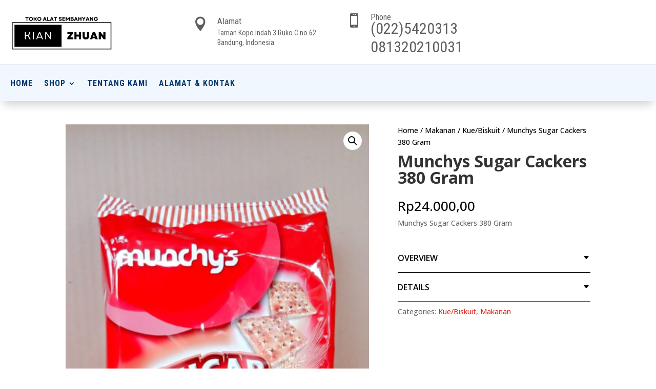

--- FILE ---
content_type: text/css
request_url: https://tokoalatsembahyang.com/wp-content/et-cache/global/et-divi-customizer-global.min.css?ver=1744863294
body_size: -276
content:
#main-content{position:relative!important;z-index:1!important}